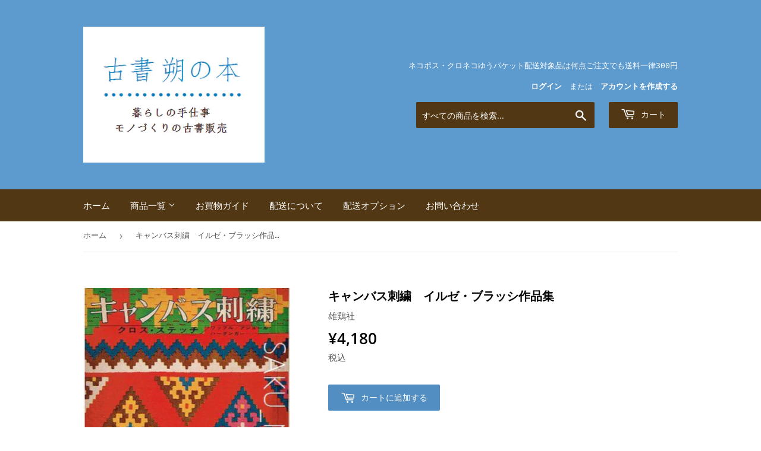

--- FILE ---
content_type: text/html; charset=utf-8
request_url: https://sakunohon.com/products/1300122
body_size: 17003
content:
<!doctype html>
<html class="no-touch no-js" lang="ja">
<head>
  <script>(function(H){H.className=H.className.replace(/\bno-js\b/,'js')})(document.documentElement)</script>
  <!-- Basic page needs ================================================== -->
  <meta charset="utf-8">
  <meta http-equiv="X-UA-Compatible" content="IE=edge,chrome=1">

  

  <!-- Google Tag Manager -->
<script>(function(w,d,s,l,i){w[l]=w[l]||[];w[l].push({'gtm.start':
new Date().getTime(),event:'gtm.js'});var f=d.getElementsByTagName(s)[0],
j=d.createElement(s),dl=l!='dataLayer'?'&l='+l:'';j.async=true;j.src=
'https://www.googletagmanager.com/gtm.js?id='+i+dl;f.parentNode.insertBefore(j,f);
})(window,document,'script','dataLayer','GTM-5BHDGBX');</script>
<!-- End Google Tag Manager -->
  
  
  <!-- Title and description ================================================== -->
  <title>
  キャンバス刺繍　イルゼ・ブラッシ作品集 &ndash; 古書 朔の本
  </title>

  
    <meta name="description" content="◆発行・判型 S38年（再版） 雄鶏社 B5判 184p ◆別紙付録型紙付属します ◆「クロス・ステッチ」クッション テーブル・センター サイドボード タンス チェア・バック 他／「ワッフル刺しゅう」クッション スリッパ／「アジュール・ステッチ」テーブル・センター テーブル・クロース クッション他／「ハーダンガー・ワーク」テーブル・センター クッション／「区限刺しゅう」クッション テーブル・クロース チェア・バック 他／「その他」応接セット（ハーフ・クロス／スミルナ） クッション（二重十文字刺し） テーブル・センター（チュール刺しゅう） マット（スミルナ・ステッチ／ケリム・ステッチ） バッグ（ゴブラン・ステッチ） キャンバス刺繍の基礎">
  

  <!-- Product meta ================================================== -->
  <!-- /snippets/social-meta-tags.liquid -->




<meta property="og:site_name" content="古書 朔の本">
<meta property="og:url" content="https://sakunohon.com/products/1300122">
<meta property="og:title" content="キャンバス刺繍　イルゼ・ブラッシ作品集">
<meta property="og:type" content="product">
<meta property="og:description" content="◆発行・判型 S38年（再版） 雄鶏社 B5判 184p ◆別紙付録型紙付属します ◆「クロス・ステッチ」クッション テーブル・センター サイドボード タンス チェア・バック 他／「ワッフル刺しゅう」クッション スリッパ／「アジュール・ステッチ」テーブル・センター テーブル・クロース クッション他／「ハーダンガー・ワーク」テーブル・センター クッション／「区限刺しゅう」クッション テーブル・クロース チェア・バック 他／「その他」応接セット（ハーフ・クロス／スミルナ） クッション（二重十文字刺し） テーブル・センター（チュール刺しゅう） マット（スミルナ・ステッチ／ケリム・ステッチ） バッグ（ゴブラン・ステッチ） キャンバス刺繍の基礎">

  <meta property="og:price:amount" content="4,180">
  <meta property="og:price:currency" content="JPY">

<meta property="og:image" content="http://sakunohon.com/cdn/shop/products/S-122_1200x1200.jpg?v=1624079209"><meta property="og:image" content="http://sakunohon.com/cdn/shop/products/S-122--a_1200x1200.jpg?v=1624079178"><meta property="og:image" content="http://sakunohon.com/cdn/shop/products/S-122--b_1200x1200.jpg?v=1624079164">
<meta property="og:image:secure_url" content="https://sakunohon.com/cdn/shop/products/S-122_1200x1200.jpg?v=1624079209"><meta property="og:image:secure_url" content="https://sakunohon.com/cdn/shop/products/S-122--a_1200x1200.jpg?v=1624079178"><meta property="og:image:secure_url" content="https://sakunohon.com/cdn/shop/products/S-122--b_1200x1200.jpg?v=1624079164">


<meta name="twitter:card" content="summary_large_image">
<meta name="twitter:title" content="キャンバス刺繍　イルゼ・ブラッシ作品集">
<meta name="twitter:description" content="◆発行・判型 S38年（再版） 雄鶏社 B5判 184p ◆別紙付録型紙付属します ◆「クロス・ステッチ」クッション テーブル・センター サイドボード タンス チェア・バック 他／「ワッフル刺しゅう」クッション スリッパ／「アジュール・ステッチ」テーブル・センター テーブル・クロース クッション他／「ハーダンガー・ワーク」テーブル・センター クッション／「区限刺しゅう」クッション テーブル・クロース チェア・バック 他／「その他」応接セット（ハーフ・クロス／スミルナ） クッション（二重十文字刺し） テーブル・センター（チュール刺しゅう） マット（スミルナ・ステッチ／ケリム・ステッチ） バッグ（ゴブラン・ステッチ） キャンバス刺繍の基礎">


  <!-- CSS3 variables ================================================== -->
  <style data-shopify>
  :root {
    --color-body-text: #585858;
    --color-body: #fff;
  }
</style>


  <!-- Helpers ================================================== -->
  <link rel="canonical" href="https://sakunohon.com/products/1300122">
  <meta name="viewport" content="width=device-width,initial-scale=1">

  <!-- CSS ================================================== -->
  <link href="//sakunohon.com/cdn/shop/t/5/assets/theme.scss.css?v=35907899747316498781760709163" rel="stylesheet" type="text/css" media="all" />

  <script>

    var moneyFormat = '¥{{amount_no_decimals}}';

    var theme = {
      strings:{
        product:{
          unavailable: "お取り扱いできません",
          will_be_in_stock_after:"[date]入荷予定",
          only_left:"残り1個！",
          unitPrice: "単価",
          unitPriceSeparator: "あたり"
        },
        navigation:{
          more_link: "さらに"
        },
        map:{
          addressError: "住所を調べる際にエラーが発生しました",
          addressNoResults: "その住所は見つかりませんでした",
          addressQueryLimit: "Google APIの使用量の制限を超えました。\u003ca href=\"https:\/\/developers.google.com\/maps\/premium\/usage-limits\"\u003eプレミアムプラン\u003c\/a\u003eへのアップグレードをご検討ください。",
          authError: "あなたのGoogle Mapsのアカウント認証で問題が発生しました。"
        }
      },
      settings:{
        cartType: "page"
      }
    };</script>

  <!-- Header hook for plugins ================================================== -->
  <script>window.performance && window.performance.mark && window.performance.mark('shopify.content_for_header.start');</script><meta name="google-site-verification" content="1K2M1mmdal82q_5w-VvvBeOSVZhi8YOEPhNkfykCjWg">
<meta id="shopify-digital-wallet" name="shopify-digital-wallet" content="/56193646757/digital_wallets/dialog">
<link rel="alternate" type="application/json+oembed" href="https://sakunohon.com/products/1300122.oembed">
<script async="async" src="/checkouts/internal/preloads.js?locale=ja-JP"></script>
<script id="shopify-features" type="application/json">{"accessToken":"63a7e07ef14b77adad00715e06923df3","betas":["rich-media-storefront-analytics"],"domain":"sakunohon.com","predictiveSearch":false,"shopId":56193646757,"locale":"ja"}</script>
<script>var Shopify = Shopify || {};
Shopify.shop = "sakunohon.myshopify.com";
Shopify.locale = "ja";
Shopify.currency = {"active":"JPY","rate":"1.0"};
Shopify.country = "JP";
Shopify.theme = {"name":"Supply_951","id":124834939045,"schema_name":"Supply","schema_version":"9.5.1","theme_store_id":679,"role":"main"};
Shopify.theme.handle = "null";
Shopify.theme.style = {"id":null,"handle":null};
Shopify.cdnHost = "sakunohon.com/cdn";
Shopify.routes = Shopify.routes || {};
Shopify.routes.root = "/";</script>
<script type="module">!function(o){(o.Shopify=o.Shopify||{}).modules=!0}(window);</script>
<script>!function(o){function n(){var o=[];function n(){o.push(Array.prototype.slice.apply(arguments))}return n.q=o,n}var t=o.Shopify=o.Shopify||{};t.loadFeatures=n(),t.autoloadFeatures=n()}(window);</script>
<script id="shop-js-analytics" type="application/json">{"pageType":"product"}</script>
<script defer="defer" async type="module" src="//sakunohon.com/cdn/shopifycloud/shop-js/modules/v2/client.init-shop-cart-sync_BSqsFo7o.ja.esm.js"></script>
<script defer="defer" async type="module" src="//sakunohon.com/cdn/shopifycloud/shop-js/modules/v2/chunk.common_6n9VALit.esm.js"></script>
<script type="module">
  await import("//sakunohon.com/cdn/shopifycloud/shop-js/modules/v2/client.init-shop-cart-sync_BSqsFo7o.ja.esm.js");
await import("//sakunohon.com/cdn/shopifycloud/shop-js/modules/v2/chunk.common_6n9VALit.esm.js");

  window.Shopify.SignInWithShop?.initShopCartSync?.({"fedCMEnabled":true,"windoidEnabled":true});

</script>
<script id="__st">var __st={"a":56193646757,"offset":32400,"reqid":"4439e024-3f97-414e-8855-6c4941304c18-1762068242","pageurl":"sakunohon.com\/products\/1300122","u":"ad812418056e","p":"product","rtyp":"product","rid":6846914789541};</script>
<script>window.ShopifyPaypalV4VisibilityTracking = true;</script>
<script id="captcha-bootstrap">!function(){'use strict';const t='contact',e='account',n='new_comment',o=[[t,t],['blogs',n],['comments',n],[t,'customer']],c=[[e,'customer_login'],[e,'guest_login'],[e,'recover_customer_password'],[e,'create_customer']],r=t=>t.map((([t,e])=>`form[action*='/${t}']:not([data-nocaptcha='true']) input[name='form_type'][value='${e}']`)).join(','),a=t=>()=>t?[...document.querySelectorAll(t)].map((t=>t.form)):[];function s(){const t=[...o],e=r(t);return a(e)}const i='password',u='form_key',d=['recaptcha-v3-token','g-recaptcha-response','h-captcha-response',i],f=()=>{try{return window.sessionStorage}catch{return}},m='__shopify_v',_=t=>t.elements[u];function p(t,e,n=!1){try{const o=window.sessionStorage,c=JSON.parse(o.getItem(e)),{data:r}=function(t){const{data:e,action:n}=t;return t[m]||n?{data:e,action:n}:{data:t,action:n}}(c);for(const[e,n]of Object.entries(r))t.elements[e]&&(t.elements[e].value=n);n&&o.removeItem(e)}catch(o){console.error('form repopulation failed',{error:o})}}const l='form_type',E='cptcha';function T(t){t.dataset[E]=!0}const w=window,h=w.document,L='Shopify',v='ce_forms',y='captcha';let A=!1;((t,e)=>{const n=(g='f06e6c50-85a8-45c8-87d0-21a2b65856fe',I='https://cdn.shopify.com/shopifycloud/storefront-forms-hcaptcha/ce_storefront_forms_captcha_hcaptcha.v1.5.2.iife.js',D={infoText:'hCaptchaによる保護',privacyText:'プライバシー',termsText:'利用規約'},(t,e,n)=>{const o=w[L][v],c=o.bindForm;if(c)return c(t,g,e,D).then(n);var r;o.q.push([[t,g,e,D],n]),r=I,A||(h.body.append(Object.assign(h.createElement('script'),{id:'captcha-provider',async:!0,src:r})),A=!0)});var g,I,D;w[L]=w[L]||{},w[L][v]=w[L][v]||{},w[L][v].q=[],w[L][y]=w[L][y]||{},w[L][y].protect=function(t,e){n(t,void 0,e),T(t)},Object.freeze(w[L][y]),function(t,e,n,w,h,L){const[v,y,A,g]=function(t,e,n){const i=e?o:[],u=t?c:[],d=[...i,...u],f=r(d),m=r(i),_=r(d.filter((([t,e])=>n.includes(e))));return[a(f),a(m),a(_),s()]}(w,h,L),I=t=>{const e=t.target;return e instanceof HTMLFormElement?e:e&&e.form},D=t=>v().includes(t);t.addEventListener('submit',(t=>{const e=I(t);if(!e)return;const n=D(e)&&!e.dataset.hcaptchaBound&&!e.dataset.recaptchaBound,o=_(e),c=g().includes(e)&&(!o||!o.value);(n||c)&&t.preventDefault(),c&&!n&&(function(t){try{if(!f())return;!function(t){const e=f();if(!e)return;const n=_(t);if(!n)return;const o=n.value;o&&e.removeItem(o)}(t);const e=Array.from(Array(32),(()=>Math.random().toString(36)[2])).join('');!function(t,e){_(t)||t.append(Object.assign(document.createElement('input'),{type:'hidden',name:u})),t.elements[u].value=e}(t,e),function(t,e){const n=f();if(!n)return;const o=[...t.querySelectorAll(`input[type='${i}']`)].map((({name:t})=>t)),c=[...d,...o],r={};for(const[a,s]of new FormData(t).entries())c.includes(a)||(r[a]=s);n.setItem(e,JSON.stringify({[m]:1,action:t.action,data:r}))}(t,e)}catch(e){console.error('failed to persist form',e)}}(e),e.submit())}));const S=(t,e)=>{t&&!t.dataset[E]&&(n(t,e.some((e=>e===t))),T(t))};for(const o of['focusin','change'])t.addEventListener(o,(t=>{const e=I(t);D(e)&&S(e,y())}));const B=e.get('form_key'),M=e.get(l),P=B&&M;t.addEventListener('DOMContentLoaded',(()=>{const t=y();if(P)for(const e of t)e.elements[l].value===M&&p(e,B);[...new Set([...A(),...v().filter((t=>'true'===t.dataset.shopifyCaptcha))])].forEach((e=>S(e,t)))}))}(h,new URLSearchParams(w.location.search),n,t,e,['guest_login'])})(!0,!0)}();</script>
<script integrity="sha256-52AcMU7V7pcBOXWImdc/TAGTFKeNjmkeM1Pvks/DTgc=" data-source-attribution="shopify.loadfeatures" defer="defer" src="//sakunohon.com/cdn/shopifycloud/storefront/assets/storefront/load_feature-81c60534.js" crossorigin="anonymous"></script>
<script data-source-attribution="shopify.dynamic_checkout.dynamic.init">var Shopify=Shopify||{};Shopify.PaymentButton=Shopify.PaymentButton||{isStorefrontPortableWallets:!0,init:function(){window.Shopify.PaymentButton.init=function(){};var t=document.createElement("script");t.src="https://sakunohon.com/cdn/shopifycloud/portable-wallets/latest/portable-wallets.ja.js",t.type="module",document.head.appendChild(t)}};
</script>
<script data-source-attribution="shopify.dynamic_checkout.buyer_consent">
  function portableWalletsHideBuyerConsent(e){var t=document.getElementById("shopify-buyer-consent"),n=document.getElementById("shopify-subscription-policy-button");t&&n&&(t.classList.add("hidden"),t.setAttribute("aria-hidden","true"),n.removeEventListener("click",e))}function portableWalletsShowBuyerConsent(e){var t=document.getElementById("shopify-buyer-consent"),n=document.getElementById("shopify-subscription-policy-button");t&&n&&(t.classList.remove("hidden"),t.removeAttribute("aria-hidden"),n.addEventListener("click",e))}window.Shopify?.PaymentButton&&(window.Shopify.PaymentButton.hideBuyerConsent=portableWalletsHideBuyerConsent,window.Shopify.PaymentButton.showBuyerConsent=portableWalletsShowBuyerConsent);
</script>
<script data-source-attribution="shopify.dynamic_checkout.cart.bootstrap">document.addEventListener("DOMContentLoaded",(function(){function t(){return document.querySelector("shopify-accelerated-checkout-cart, shopify-accelerated-checkout")}if(t())Shopify.PaymentButton.init();else{new MutationObserver((function(e,n){t()&&(Shopify.PaymentButton.init(),n.disconnect())})).observe(document.body,{childList:!0,subtree:!0})}}));
</script>

<script>window.performance && window.performance.mark && window.performance.mark('shopify.content_for_header.end');</script>

  
  

  <script src="//sakunohon.com/cdn/shop/t/5/assets/jquery-2.2.3.min.js?v=58211863146907186831625968521" type="text/javascript"></script>

  <script src="//sakunohon.com/cdn/shop/t/5/assets/lazysizes.min.js?v=8147953233334221341625968521" async="async"></script>
  <script src="//sakunohon.com/cdn/shop/t/5/assets/vendor.js?v=106177282645720727331625968523" defer="defer"></script>
  <script src="//sakunohon.com/cdn/shop/t/5/assets/theme.js?v=12881504004390763111629127383" defer="defer"></script>


  
<link href="https://monorail-edge.shopifysvc.com" rel="dns-prefetch">
<script>(function(){if ("sendBeacon" in navigator && "performance" in window) {try {var session_token_from_headers = performance.getEntriesByType('navigation')[0].serverTiming.find(x => x.name == '_s').description;} catch {var session_token_from_headers = undefined;}var session_cookie_matches = document.cookie.match(/_shopify_s=([^;]*)/);var session_token_from_cookie = session_cookie_matches && session_cookie_matches.length === 2 ? session_cookie_matches[1] : "";var session_token = session_token_from_headers || session_token_from_cookie || "";function handle_abandonment_event(e) {var entries = performance.getEntries().filter(function(entry) {return /monorail-edge.shopifysvc.com/.test(entry.name);});if (!window.abandonment_tracked && entries.length === 0) {window.abandonment_tracked = true;var currentMs = Date.now();var navigation_start = performance.timing.navigationStart;var payload = {shop_id: 56193646757,url: window.location.href,navigation_start,duration: currentMs - navigation_start,session_token,page_type: "product"};window.navigator.sendBeacon("https://monorail-edge.shopifysvc.com/v1/produce", JSON.stringify({schema_id: "online_store_buyer_site_abandonment/1.1",payload: payload,metadata: {event_created_at_ms: currentMs,event_sent_at_ms: currentMs}}));}}window.addEventListener('pagehide', handle_abandonment_event);}}());</script>
<script id="web-pixels-manager-setup">(function e(e,d,r,n,o){if(void 0===o&&(o={}),!Boolean(null===(a=null===(i=window.Shopify)||void 0===i?void 0:i.analytics)||void 0===a?void 0:a.replayQueue)){var i,a;window.Shopify=window.Shopify||{};var t=window.Shopify;t.analytics=t.analytics||{};var s=t.analytics;s.replayQueue=[],s.publish=function(e,d,r){return s.replayQueue.push([e,d,r]),!0};try{self.performance.mark("wpm:start")}catch(e){}var l=function(){var e={modern:/Edge?\/(1{2}[4-9]|1[2-9]\d|[2-9]\d{2}|\d{4,})\.\d+(\.\d+|)|Firefox\/(1{2}[4-9]|1[2-9]\d|[2-9]\d{2}|\d{4,})\.\d+(\.\d+|)|Chrom(ium|e)\/(9{2}|\d{3,})\.\d+(\.\d+|)|(Maci|X1{2}).+ Version\/(15\.\d+|(1[6-9]|[2-9]\d|\d{3,})\.\d+)([,.]\d+|)( \(\w+\)|)( Mobile\/\w+|) Safari\/|Chrome.+OPR\/(9{2}|\d{3,})\.\d+\.\d+|(CPU[ +]OS|iPhone[ +]OS|CPU[ +]iPhone|CPU IPhone OS|CPU iPad OS)[ +]+(15[._]\d+|(1[6-9]|[2-9]\d|\d{3,})[._]\d+)([._]\d+|)|Android:?[ /-](13[3-9]|1[4-9]\d|[2-9]\d{2}|\d{4,})(\.\d+|)(\.\d+|)|Android.+Firefox\/(13[5-9]|1[4-9]\d|[2-9]\d{2}|\d{4,})\.\d+(\.\d+|)|Android.+Chrom(ium|e)\/(13[3-9]|1[4-9]\d|[2-9]\d{2}|\d{4,})\.\d+(\.\d+|)|SamsungBrowser\/([2-9]\d|\d{3,})\.\d+/,legacy:/Edge?\/(1[6-9]|[2-9]\d|\d{3,})\.\d+(\.\d+|)|Firefox\/(5[4-9]|[6-9]\d|\d{3,})\.\d+(\.\d+|)|Chrom(ium|e)\/(5[1-9]|[6-9]\d|\d{3,})\.\d+(\.\d+|)([\d.]+$|.*Safari\/(?![\d.]+ Edge\/[\d.]+$))|(Maci|X1{2}).+ Version\/(10\.\d+|(1[1-9]|[2-9]\d|\d{3,})\.\d+)([,.]\d+|)( \(\w+\)|)( Mobile\/\w+|) Safari\/|Chrome.+OPR\/(3[89]|[4-9]\d|\d{3,})\.\d+\.\d+|(CPU[ +]OS|iPhone[ +]OS|CPU[ +]iPhone|CPU IPhone OS|CPU iPad OS)[ +]+(10[._]\d+|(1[1-9]|[2-9]\d|\d{3,})[._]\d+)([._]\d+|)|Android:?[ /-](13[3-9]|1[4-9]\d|[2-9]\d{2}|\d{4,})(\.\d+|)(\.\d+|)|Mobile Safari.+OPR\/([89]\d|\d{3,})\.\d+\.\d+|Android.+Firefox\/(13[5-9]|1[4-9]\d|[2-9]\d{2}|\d{4,})\.\d+(\.\d+|)|Android.+Chrom(ium|e)\/(13[3-9]|1[4-9]\d|[2-9]\d{2}|\d{4,})\.\d+(\.\d+|)|Android.+(UC? ?Browser|UCWEB|U3)[ /]?(15\.([5-9]|\d{2,})|(1[6-9]|[2-9]\d|\d{3,})\.\d+)\.\d+|SamsungBrowser\/(5\.\d+|([6-9]|\d{2,})\.\d+)|Android.+MQ{2}Browser\/(14(\.(9|\d{2,})|)|(1[5-9]|[2-9]\d|\d{3,})(\.\d+|))(\.\d+|)|K[Aa][Ii]OS\/(3\.\d+|([4-9]|\d{2,})\.\d+)(\.\d+|)/},d=e.modern,r=e.legacy,n=navigator.userAgent;return n.match(d)?"modern":n.match(r)?"legacy":"unknown"}(),u="modern"===l?"modern":"legacy",c=(null!=n?n:{modern:"",legacy:""})[u],f=function(e){return[e.baseUrl,"/wpm","/b",e.hashVersion,"modern"===e.buildTarget?"m":"l",".js"].join("")}({baseUrl:d,hashVersion:r,buildTarget:u}),m=function(e){var d=e.version,r=e.bundleTarget,n=e.surface,o=e.pageUrl,i=e.monorailEndpoint;return{emit:function(e){var a=e.status,t=e.errorMsg,s=(new Date).getTime(),l=JSON.stringify({metadata:{event_sent_at_ms:s},events:[{schema_id:"web_pixels_manager_load/3.1",payload:{version:d,bundle_target:r,page_url:o,status:a,surface:n,error_msg:t},metadata:{event_created_at_ms:s}}]});if(!i)return console&&console.warn&&console.warn("[Web Pixels Manager] No Monorail endpoint provided, skipping logging."),!1;try{return self.navigator.sendBeacon.bind(self.navigator)(i,l)}catch(e){}var u=new XMLHttpRequest;try{return u.open("POST",i,!0),u.setRequestHeader("Content-Type","text/plain"),u.send(l),!0}catch(e){return console&&console.warn&&console.warn("[Web Pixels Manager] Got an unhandled error while logging to Monorail."),!1}}}}({version:r,bundleTarget:l,surface:e.surface,pageUrl:self.location.href,monorailEndpoint:e.monorailEndpoint});try{o.browserTarget=l,function(e){var d=e.src,r=e.async,n=void 0===r||r,o=e.onload,i=e.onerror,a=e.sri,t=e.scriptDataAttributes,s=void 0===t?{}:t,l=document.createElement("script"),u=document.querySelector("head"),c=document.querySelector("body");if(l.async=n,l.src=d,a&&(l.integrity=a,l.crossOrigin="anonymous"),s)for(var f in s)if(Object.prototype.hasOwnProperty.call(s,f))try{l.dataset[f]=s[f]}catch(e){}if(o&&l.addEventListener("load",o),i&&l.addEventListener("error",i),u)u.appendChild(l);else{if(!c)throw new Error("Did not find a head or body element to append the script");c.appendChild(l)}}({src:f,async:!0,onload:function(){if(!function(){var e,d;return Boolean(null===(d=null===(e=window.Shopify)||void 0===e?void 0:e.analytics)||void 0===d?void 0:d.initialized)}()){var d=window.webPixelsManager.init(e)||void 0;if(d){var r=window.Shopify.analytics;r.replayQueue.forEach((function(e){var r=e[0],n=e[1],o=e[2];d.publishCustomEvent(r,n,o)})),r.replayQueue=[],r.publish=d.publishCustomEvent,r.visitor=d.visitor,r.initialized=!0}}},onerror:function(){return m.emit({status:"failed",errorMsg:"".concat(f," has failed to load")})},sri:function(e){var d=/^sha384-[A-Za-z0-9+/=]+$/;return"string"==typeof e&&d.test(e)}(c)?c:"",scriptDataAttributes:o}),m.emit({status:"loading"})}catch(e){m.emit({status:"failed",errorMsg:(null==e?void 0:e.message)||"Unknown error"})}}})({shopId: 56193646757,storefrontBaseUrl: "https://sakunohon.com",extensionsBaseUrl: "https://extensions.shopifycdn.com/cdn/shopifycloud/web-pixels-manager",monorailEndpoint: "https://monorail-edge.shopifysvc.com/unstable/produce_batch",surface: "storefront-renderer",enabledBetaFlags: ["2dca8a86"],webPixelsConfigList: [{"id":"587759781","configuration":"{\"config\":\"{\\\"pixel_id\\\":\\\"G-SM5BJ9DVHH\\\",\\\"target_country\\\":\\\"JP\\\",\\\"gtag_events\\\":[{\\\"type\\\":\\\"search\\\",\\\"action_label\\\":\\\"G-SM5BJ9DVHH\\\"},{\\\"type\\\":\\\"begin_checkout\\\",\\\"action_label\\\":\\\"G-SM5BJ9DVHH\\\"},{\\\"type\\\":\\\"view_item\\\",\\\"action_label\\\":[\\\"G-SM5BJ9DVHH\\\",\\\"MC-D77DXCG4BN\\\"]},{\\\"type\\\":\\\"purchase\\\",\\\"action_label\\\":[\\\"G-SM5BJ9DVHH\\\",\\\"MC-D77DXCG4BN\\\"]},{\\\"type\\\":\\\"page_view\\\",\\\"action_label\\\":[\\\"G-SM5BJ9DVHH\\\",\\\"MC-D77DXCG4BN\\\"]},{\\\"type\\\":\\\"add_payment_info\\\",\\\"action_label\\\":\\\"G-SM5BJ9DVHH\\\"},{\\\"type\\\":\\\"add_to_cart\\\",\\\"action_label\\\":\\\"G-SM5BJ9DVHH\\\"}],\\\"enable_monitoring_mode\\\":false}\"}","eventPayloadVersion":"v1","runtimeContext":"OPEN","scriptVersion":"b2a88bafab3e21179ed38636efcd8a93","type":"APP","apiClientId":1780363,"privacyPurposes":[],"dataSharingAdjustments":{"protectedCustomerApprovalScopes":["read_customer_address","read_customer_email","read_customer_name","read_customer_personal_data","read_customer_phone"]}},{"id":"shopify-app-pixel","configuration":"{}","eventPayloadVersion":"v1","runtimeContext":"STRICT","scriptVersion":"0450","apiClientId":"shopify-pixel","type":"APP","privacyPurposes":["ANALYTICS","MARKETING"]},{"id":"shopify-custom-pixel","eventPayloadVersion":"v1","runtimeContext":"LAX","scriptVersion":"0450","apiClientId":"shopify-pixel","type":"CUSTOM","privacyPurposes":["ANALYTICS","MARKETING"]}],isMerchantRequest: false,initData: {"shop":{"name":"古書 朔の本","paymentSettings":{"currencyCode":"JPY"},"myshopifyDomain":"sakunohon.myshopify.com","countryCode":"JP","storefrontUrl":"https:\/\/sakunohon.com"},"customer":null,"cart":null,"checkout":null,"productVariants":[{"price":{"amount":4180.0,"currencyCode":"JPY"},"product":{"title":"キャンバス刺繍　イルゼ・ブラッシ作品集","vendor":"雄鶏社","id":"6846914789541","untranslatedTitle":"キャンバス刺繍　イルゼ・ブラッシ作品集","url":"\/products\/1300122","type":"刺繍"},"id":"40173519667365","image":{"src":"\/\/sakunohon.com\/cdn\/shop\/products\/S-122.jpg?v=1624079209"},"sku":"S-122","title":"Default Title","untranslatedTitle":"Default Title"}],"purchasingCompany":null},},"https://sakunohon.com/cdn","5303c62bw494ab25dp0d72f2dcm48e21f5a",{"modern":"","legacy":""},{"shopId":"56193646757","storefrontBaseUrl":"https:\/\/sakunohon.com","extensionBaseUrl":"https:\/\/extensions.shopifycdn.com\/cdn\/shopifycloud\/web-pixels-manager","surface":"storefront-renderer","enabledBetaFlags":"[\"2dca8a86\"]","isMerchantRequest":"false","hashVersion":"5303c62bw494ab25dp0d72f2dcm48e21f5a","publish":"custom","events":"[[\"page_viewed\",{}],[\"product_viewed\",{\"productVariant\":{\"price\":{\"amount\":4180.0,\"currencyCode\":\"JPY\"},\"product\":{\"title\":\"キャンバス刺繍　イルゼ・ブラッシ作品集\",\"vendor\":\"雄鶏社\",\"id\":\"6846914789541\",\"untranslatedTitle\":\"キャンバス刺繍　イルゼ・ブラッシ作品集\",\"url\":\"\/products\/1300122\",\"type\":\"刺繍\"},\"id\":\"40173519667365\",\"image\":{\"src\":\"\/\/sakunohon.com\/cdn\/shop\/products\/S-122.jpg?v=1624079209\"},\"sku\":\"S-122\",\"title\":\"Default Title\",\"untranslatedTitle\":\"Default Title\"}}]]"});</script><script>
  window.ShopifyAnalytics = window.ShopifyAnalytics || {};
  window.ShopifyAnalytics.meta = window.ShopifyAnalytics.meta || {};
  window.ShopifyAnalytics.meta.currency = 'JPY';
  var meta = {"product":{"id":6846914789541,"gid":"gid:\/\/shopify\/Product\/6846914789541","vendor":"雄鶏社","type":"刺繍","variants":[{"id":40173519667365,"price":418000,"name":"キャンバス刺繍　イルゼ・ブラッシ作品集","public_title":null,"sku":"S-122"}],"remote":false},"page":{"pageType":"product","resourceType":"product","resourceId":6846914789541}};
  for (var attr in meta) {
    window.ShopifyAnalytics.meta[attr] = meta[attr];
  }
</script>
<script class="analytics">
  (function () {
    var customDocumentWrite = function(content) {
      var jquery = null;

      if (window.jQuery) {
        jquery = window.jQuery;
      } else if (window.Checkout && window.Checkout.$) {
        jquery = window.Checkout.$;
      }

      if (jquery) {
        jquery('body').append(content);
      }
    };

    var hasLoggedConversion = function(token) {
      if (token) {
        return document.cookie.indexOf('loggedConversion=' + token) !== -1;
      }
      return false;
    }

    var setCookieIfConversion = function(token) {
      if (token) {
        var twoMonthsFromNow = new Date(Date.now());
        twoMonthsFromNow.setMonth(twoMonthsFromNow.getMonth() + 2);

        document.cookie = 'loggedConversion=' + token + '; expires=' + twoMonthsFromNow;
      }
    }

    var trekkie = window.ShopifyAnalytics.lib = window.trekkie = window.trekkie || [];
    if (trekkie.integrations) {
      return;
    }
    trekkie.methods = [
      'identify',
      'page',
      'ready',
      'track',
      'trackForm',
      'trackLink'
    ];
    trekkie.factory = function(method) {
      return function() {
        var args = Array.prototype.slice.call(arguments);
        args.unshift(method);
        trekkie.push(args);
        return trekkie;
      };
    };
    for (var i = 0; i < trekkie.methods.length; i++) {
      var key = trekkie.methods[i];
      trekkie[key] = trekkie.factory(key);
    }
    trekkie.load = function(config) {
      trekkie.config = config || {};
      trekkie.config.initialDocumentCookie = document.cookie;
      var first = document.getElementsByTagName('script')[0];
      var script = document.createElement('script');
      script.type = 'text/javascript';
      script.onerror = function(e) {
        var scriptFallback = document.createElement('script');
        scriptFallback.type = 'text/javascript';
        scriptFallback.onerror = function(error) {
                var Monorail = {
      produce: function produce(monorailDomain, schemaId, payload) {
        var currentMs = new Date().getTime();
        var event = {
          schema_id: schemaId,
          payload: payload,
          metadata: {
            event_created_at_ms: currentMs,
            event_sent_at_ms: currentMs
          }
        };
        return Monorail.sendRequest("https://" + monorailDomain + "/v1/produce", JSON.stringify(event));
      },
      sendRequest: function sendRequest(endpointUrl, payload) {
        // Try the sendBeacon API
        if (window && window.navigator && typeof window.navigator.sendBeacon === 'function' && typeof window.Blob === 'function' && !Monorail.isIos12()) {
          var blobData = new window.Blob([payload], {
            type: 'text/plain'
          });

          if (window.navigator.sendBeacon(endpointUrl, blobData)) {
            return true;
          } // sendBeacon was not successful

        } // XHR beacon

        var xhr = new XMLHttpRequest();

        try {
          xhr.open('POST', endpointUrl);
          xhr.setRequestHeader('Content-Type', 'text/plain');
          xhr.send(payload);
        } catch (e) {
          console.log(e);
        }

        return false;
      },
      isIos12: function isIos12() {
        return window.navigator.userAgent.lastIndexOf('iPhone; CPU iPhone OS 12_') !== -1 || window.navigator.userAgent.lastIndexOf('iPad; CPU OS 12_') !== -1;
      }
    };
    Monorail.produce('monorail-edge.shopifysvc.com',
      'trekkie_storefront_load_errors/1.1',
      {shop_id: 56193646757,
      theme_id: 124834939045,
      app_name: "storefront",
      context_url: window.location.href,
      source_url: "//sakunohon.com/cdn/s/trekkie.storefront.5ad93876886aa0a32f5bade9f25632a26c6f183a.min.js"});

        };
        scriptFallback.async = true;
        scriptFallback.src = '//sakunohon.com/cdn/s/trekkie.storefront.5ad93876886aa0a32f5bade9f25632a26c6f183a.min.js';
        first.parentNode.insertBefore(scriptFallback, first);
      };
      script.async = true;
      script.src = '//sakunohon.com/cdn/s/trekkie.storefront.5ad93876886aa0a32f5bade9f25632a26c6f183a.min.js';
      first.parentNode.insertBefore(script, first);
    };
    trekkie.load(
      {"Trekkie":{"appName":"storefront","development":false,"defaultAttributes":{"shopId":56193646757,"isMerchantRequest":null,"themeId":124834939045,"themeCityHash":"2421527310194367231","contentLanguage":"ja","currency":"JPY","eventMetadataId":"3836b41f-4711-43d7-83b2-877e65796cd9"},"isServerSideCookieWritingEnabled":true,"monorailRegion":"shop_domain","enabledBetaFlags":["f0df213a"]},"Session Attribution":{},"S2S":{"facebookCapiEnabled":false,"source":"trekkie-storefront-renderer","apiClientId":580111}}
    );

    var loaded = false;
    trekkie.ready(function() {
      if (loaded) return;
      loaded = true;

      window.ShopifyAnalytics.lib = window.trekkie;

      var originalDocumentWrite = document.write;
      document.write = customDocumentWrite;
      try { window.ShopifyAnalytics.merchantGoogleAnalytics.call(this); } catch(error) {};
      document.write = originalDocumentWrite;

      window.ShopifyAnalytics.lib.page(null,{"pageType":"product","resourceType":"product","resourceId":6846914789541,"shopifyEmitted":true});

      var match = window.location.pathname.match(/checkouts\/(.+)\/(thank_you|post_purchase)/)
      var token = match? match[1]: undefined;
      if (!hasLoggedConversion(token)) {
        setCookieIfConversion(token);
        window.ShopifyAnalytics.lib.track("Viewed Product",{"currency":"JPY","variantId":40173519667365,"productId":6846914789541,"productGid":"gid:\/\/shopify\/Product\/6846914789541","name":"キャンバス刺繍　イルゼ・ブラッシ作品集","price":"4180","sku":"S-122","brand":"雄鶏社","variant":null,"category":"刺繍","nonInteraction":true,"remote":false},undefined,undefined,{"shopifyEmitted":true});
      window.ShopifyAnalytics.lib.track("monorail:\/\/trekkie_storefront_viewed_product\/1.1",{"currency":"JPY","variantId":40173519667365,"productId":6846914789541,"productGid":"gid:\/\/shopify\/Product\/6846914789541","name":"キャンバス刺繍　イルゼ・ブラッシ作品集","price":"4180","sku":"S-122","brand":"雄鶏社","variant":null,"category":"刺繍","nonInteraction":true,"remote":false,"referer":"https:\/\/sakunohon.com\/products\/1300122"});
      }
    });


        var eventsListenerScript = document.createElement('script');
        eventsListenerScript.async = true;
        eventsListenerScript.src = "//sakunohon.com/cdn/shopifycloud/storefront/assets/shop_events_listener-b8f524ab.js";
        document.getElementsByTagName('head')[0].appendChild(eventsListenerScript);

})();</script>
  <script>
  if (!window.ga || (window.ga && typeof window.ga !== 'function')) {
    window.ga = function ga() {
      (window.ga.q = window.ga.q || []).push(arguments);
      if (window.Shopify && window.Shopify.analytics && typeof window.Shopify.analytics.publish === 'function') {
        window.Shopify.analytics.publish("ga_stub_called", {}, {sendTo: "google_osp_migration"});
      }
      console.error("Shopify's Google Analytics stub called with:", Array.from(arguments), "\nSee https://help.shopify.com/manual/promoting-marketing/pixels/pixel-migration#google for more information.");
    };
    if (window.Shopify && window.Shopify.analytics && typeof window.Shopify.analytics.publish === 'function') {
      window.Shopify.analytics.publish("ga_stub_initialized", {}, {sendTo: "google_osp_migration"});
    }
  }
</script>
<script
  defer
  src="https://sakunohon.com/cdn/shopifycloud/perf-kit/shopify-perf-kit-2.1.1.min.js"
  data-application="storefront-renderer"
  data-shop-id="56193646757"
  data-render-region="gcp-us-central1"
  data-page-type="product"
  data-theme-instance-id="124834939045"
  data-theme-name="Supply"
  data-theme-version="9.5.1"
  data-monorail-region="shop_domain"
  data-resource-timing-sampling-rate="10"
  data-shs="true"
  data-shs-beacon="true"
  data-shs-export-with-fetch="true"
  data-shs-logs-sample-rate="1"
></script>
</head>

<body id="キャンバス刺繍-イルゼ-ブラッシ作品集" class="template-product">

  <!-- Google Tag Manager (noscript) -->
<noscript><iframe src="https://www.googletagmanager.com/ns.html?id=GTM-5BHDGBX"
height="0" width="0" style="display:none;visibility:hidden"></iframe></noscript>
<!-- End Google Tag Manager (noscript) -->
  
  <div id="shopify-section-header" class="shopify-section header-section"><header class="site-header" role="banner" data-section-id="header" data-section-type="header-section">
  <div class="wrapper">

    <div class="grid--full">
      <div class="grid-item large--one-half">
        
          <div class="h1 header-logo" itemscope itemtype="http://schema.org/Organization">
        
          
          

          <a href="/" itemprop="url">
            <div class="lazyload__image-wrapper no-js header-logo__image" style="max-width:305px;">
              <div style="padding-top:75.0%;">
                <img class="lazyload js"
                  data-src="//sakunohon.com/cdn/shop/files/logo6_{width}x.png?v=1620873762"
                  data-widths="[180, 360, 540, 720, 900, 1080, 1296, 1512, 1728, 2048]"
                  data-aspectratio="1.3333333333333333"
                  data-sizes="auto"
                  alt="古書 朔の本"
                  style="width:305px;">
              </div>
            </div>
            <noscript>
              
              <img src="//sakunohon.com/cdn/shop/files/logo6_305x.png?v=1620873762"
                srcset="//sakunohon.com/cdn/shop/files/logo6_305x.png?v=1620873762 1x, //sakunohon.com/cdn/shop/files/logo6_305x@2x.png?v=1620873762 2x"
                alt="古書 朔の本"
                itemprop="logo"
                style="max-width:305px;">
            </noscript>
          </a>
          
        
          </div>
        
      </div>

      <div class="grid-item large--one-half text-center large--text-right">
        
          <div class="site-header--text-links">
            
              

                <p>ネコポス・クロネコゆうパケット配送対象品は何点ご注文でも送料一律300円</p>

              
            

            
              <span class="site-header--meta-links medium-down--hide">
                
                  <a href="https://account.sakunohon.com?locale=ja&amp;region_country=JP" id="customer_login_link">ログイン</a>
                  <span class="site-header--spacer">または</span>
                  <a href="https://account.sakunohon.com?locale=ja" id="customer_register_link">アカウントを作成する</a>
                
              </span>
            
          </div>

          <br class="medium-down--hide">
        

        <form action="/search" method="get" class="search-bar" role="search">
  <input type="hidden" name="type" value="product">

  <input type="search" name="q" value="" placeholder="すべての商品を検索..." aria-label="すべての商品を検索...">
  <button type="submit" class="search-bar--submit icon-fallback-text">
    <span class="icon icon-search" aria-hidden="true"></span>
    <span class="fallback-text">検索する</span>
  </button>
</form>


        <a href="/cart" class="header-cart-btn cart-toggle">
          <span class="icon icon-cart"></span>
          カート <span class="cart-count cart-badge--desktop hidden-count">0</span>
        </a>
      </div>
    </div>

  </div>
</header>

<div id="mobileNavBar">
  <div class="display-table-cell">
    <button class="menu-toggle mobileNavBar-link" aria-controls="navBar" aria-expanded="false"><span class="icon icon-hamburger" aria-hidden="true"></span>メニュー</button>
  </div>
  <div class="display-table-cell">
    <a href="/cart" class="cart-toggle mobileNavBar-link">
      <span class="icon icon-cart"></span>
      カート <span class="cart-count hidden-count">0</span>
    </a>
  </div>
</div>

<nav class="nav-bar" id="navBar" role="navigation">
  <div class="wrapper">
    <form action="/search" method="get" class="search-bar" role="search">
  <input type="hidden" name="type" value="product">

  <input type="search" name="q" value="" placeholder="すべての商品を検索..." aria-label="すべての商品を検索...">
  <button type="submit" class="search-bar--submit icon-fallback-text">
    <span class="icon icon-search" aria-hidden="true"></span>
    <span class="fallback-text">検索する</span>
  </button>
</form>

    <ul class="mobile-nav" id="MobileNav">
  
  
    
      <li>
        <a
          href="/"
          class="mobile-nav--link"
          data-meganav-type="child"
          >
            ホーム
        </a>
      </li>
    
  
    
      
      <li
        class="mobile-nav--has-dropdown "
        aria-haspopup="true">
        <a
          href="/collections/all"
          class="mobile-nav--link"
          data-meganav-type="parent"
          >
            商品一覧
        </a>
        <button class="icon icon-arrow-down mobile-nav--button"
          aria-expanded="false"
          aria-label="商品一覧 メニュー">
        </button>
        <ul
          id="MenuParent-2"
          class="mobile-nav--dropdown mobile-nav--has-grandchildren"
          data-meganav-dropdown>
          
            
              <li>
                <a
                  href="/collections/new_products"
                  class="mobile-nav--link"
                  data-meganav-type="child"
                  >
                    新着商品
                </a>
              </li>
            
          
            
              <li>
                <a
                  href="/collections/knitting"
                  class="mobile-nav--link"
                  data-meganav-type="child"
                  >
                    編物の本
                </a>
              </li>
            
          
            
              <li>
                <a
                  href="/collections/embroidery"
                  class="mobile-nav--link"
                  data-meganav-type="child"
                  >
                    刺繍の本
                </a>
              </li>
            
          
            
            
              <li
                class="mobile-nav--has-dropdown mobile-nav--has-dropdown-grandchild "
                aria-haspopup="true">
                <a
                  href="/collections/handicraft"
                  class="mobile-nav--link"
                  data-meganav-type="parent"
                  >
                    手芸の本
                </a>
                <button class="icon icon-arrow-down mobile-nav--button"
                  aria-expanded="false"
                  aria-label="手芸の本 メニュー">
                </button>
                <ul
                  id="MenuChildren-2-4"
                  class="mobile-nav--dropdown-grandchild"
                  data-meganav-dropdown>
                  
                    <li>
                      <a
                        href="/collections/handicraft/%E4%BA%BA%E5%BD%A2"
                        class="mobile-nav--link"
                        data-meganav-type="child"
                        >
                          お人形
                        </a>
                    </li>
                  
                    <li>
                      <a
                        href="/collections/handicraft/%E3%83%93%E3%83%BC%E3%82%BA"
                        class="mobile-nav--link"
                        data-meganav-type="child"
                        >
                          ビーズ
                        </a>
                    </li>
                  
                    <li>
                      <a
                        href="/collections/handicraft/%E3%82%AD%E3%83%AB%E3%83%88"
                        class="mobile-nav--link"
                        data-meganav-type="child"
                        >
                          キルト・パッチワーク
                        </a>
                    </li>
                  
                    <li>
                      <a
                        href="/collections/handicraft/%E3%82%A2%E3%83%B3%E3%83%80%E3%83%AA%E3%83%A4"
                        class="mobile-nav--link"
                        data-meganav-type="child"
                        >
                          アンダリヤ
                        </a>
                    </li>
                  
                    <li>
                      <a
                        href="/collections/handicraft/%E7%B1%90"
                        class="mobile-nav--link"
                        data-meganav-type="child"
                        >
                          籐（ラタン）
                        </a>
                    </li>
                  
                </ul>
              </li>
            
          
            
            
              <li
                class="mobile-nav--has-dropdown mobile-nav--has-dropdown-grandchild "
                aria-haspopup="true">
                <a
                  href="/collections/cooking"
                  class="mobile-nav--link"
                  data-meganav-type="parent"
                  >
                    食の本
                </a>
                <button class="icon icon-arrow-down mobile-nav--button"
                  aria-expanded="false"
                  aria-label="食の本 メニュー">
                </button>
                <ul
                  id="MenuChildren-2-5"
                  class="mobile-nav--dropdown-grandchild"
                  data-meganav-dropdown>
                  
                    <li>
                      <a
                        href="/collections/cooking/%E6%96%99%E7%90%86"
                        class="mobile-nav--link"
                        data-meganav-type="child"
                        >
                          料理
                        </a>
                    </li>
                  
                    <li>
                      <a
                        href="/collections/cooking/%E3%83%91%E3%83%B3"
                        class="mobile-nav--link"
                        data-meganav-type="child"
                        >
                          パン
                        </a>
                    </li>
                  
                    <li>
                      <a
                        href="/collections/cooking/%E3%81%8A%E8%8F%93%E5%AD%90"
                        class="mobile-nav--link"
                        data-meganav-type="child"
                        >
                          お菓子
                        </a>
                    </li>
                  
                    <li>
                      <a
                        href="/collections/cooking/%E3%83%89%E3%83%AA%E3%83%B3%E3%82%AF"
                        class="mobile-nav--link"
                        data-meganav-type="child"
                        >
                          ドリンク
                        </a>
                    </li>
                  
                </ul>
              </li>
            
          
            
            
              <li
                class="mobile-nav--has-dropdown mobile-nav--has-dropdown-grandchild "
                aria-haspopup="true">
                <a
                  href="/collections/crafts"
                  class="mobile-nav--link"
                  data-meganav-type="parent"
                  >
                    工芸の本
                </a>
                <button class="icon icon-arrow-down mobile-nav--button"
                  aria-expanded="false"
                  aria-label="工芸の本 メニュー">
                </button>
                <ul
                  id="MenuChildren-2-6"
                  class="mobile-nav--dropdown-grandchild"
                  data-meganav-dropdown>
                  
                    <li>
                      <a
                        href="/collections/crafts/%E6%9F%93%E7%B9%94"
                        class="mobile-nav--link"
                        data-meganav-type="child"
                        >
                          染織・紡ぎ
                        </a>
                    </li>
                  
                    <li>
                      <a
                        href="/collections/crafts/%E6%9C%A8%E5%B7%A5"
                        class="mobile-nav--link"
                        data-meganav-type="child"
                        >
                          木工
                        </a>
                    </li>
                  
                    <li>
                      <a
                        href="/collections/crafts/%E9%9D%A9"
                        class="mobile-nav--link"
                        data-meganav-type="child"
                        >
                          革細工
                        </a>
                    </li>
                  
                    <li>
                      <a
                        href="/collections/crafts/%E7%B4%99%E5%B7%A5%E8%8A%B8"
                        class="mobile-nav--link"
                        data-meganav-type="child"
                        >
                          紙工芸
                        </a>
                    </li>
                  
                    <li>
                      <a
                        href="/collections/crafts/%E6%89%8B%E9%9E%A0"
                        class="mobile-nav--link"
                        data-meganav-type="child"
                        >
                          手まり
                        </a>
                    </li>
                  
                </ul>
              </li>
            
          
            
              <li>
                <a
                  href="/collections/sewing"
                  class="mobile-nav--link"
                  data-meganav-type="child"
                  >
                    服飾の本
                </a>
              </li>
            
          
            
              <li>
                <a
                  href="/collections/living"
                  class="mobile-nav--link"
                  data-meganav-type="child"
                  >
                    暮らしの本
                </a>
              </li>
            
          
            
              <li>
                <a
                  href="/collections/design_poetry_art"
                  class="mobile-nav--link"
                  data-meganav-type="child"
                  >
                    デザイン・詩・アート
                </a>
              </li>
            
          
        </ul>
      </li>
    
  
    
      <li>
        <a
          href="/pages/%E3%81%8A%E8%B2%B7%E7%89%A9%E3%82%AC%E3%82%A4%E3%83%89"
          class="mobile-nav--link"
          data-meganav-type="child"
          >
            お買物ガイド
        </a>
      </li>
    
  
    
      <li>
        <a
          href="/pages/%E9%85%8D%E9%80%81%E3%81%AB%E3%81%A4%E3%81%84%E3%81%A6"
          class="mobile-nav--link"
          data-meganav-type="child"
          >
            配送について
        </a>
      </li>
    
  
    
      <li>
        <a
          href="/products/%E9%85%8D%E9%81%94%E6%99%82%E9%96%93%E5%B8%AF%E6%8C%87%E5%AE%9A"
          class="mobile-nav--link"
          data-meganav-type="child"
          >
            配送オプション
        </a>
      </li>
    
  
    
      <li>
        <a
          href="/pages/inquiry"
          class="mobile-nav--link"
          data-meganav-type="child"
          >
            お問い合わせ
        </a>
      </li>
    
  

  
    
      <li class="customer-navlink large--hide"><a href="https://account.sakunohon.com?locale=ja&amp;region_country=JP" id="customer_login_link">ログイン</a></li>
      <li class="customer-navlink large--hide"><a href="https://account.sakunohon.com?locale=ja" id="customer_register_link">アカウントを作成する</a></li>
    
  
</ul>

    <ul class="site-nav" id="AccessibleNav">
  
  
    
      <li>
        <a
          href="/"
          class="site-nav--link"
          data-meganav-type="child"
          >
            ホーム
        </a>
      </li>
    
  
    
      
      <li
        class="site-nav--has-dropdown "
        aria-haspopup="true">
        <a
          href="/collections/all"
          class="site-nav--link"
          data-meganav-type="parent"
          aria-controls="MenuParent-2"
          aria-expanded="false"
          >
            商品一覧
            <span class="icon icon-arrow-down" aria-hidden="true"></span>
        </a>
        <ul
          id="MenuParent-2"
          class="site-nav--dropdown site-nav--has-grandchildren"
          data-meganav-dropdown>
          
            
              <li>
                <a
                  href="/collections/new_products"
                  class="site-nav--link"
                  data-meganav-type="child"
                  
                  tabindex="-1">
                    新着商品
                </a>
              </li>
            
          
            
              <li>
                <a
                  href="/collections/knitting"
                  class="site-nav--link"
                  data-meganav-type="child"
                  
                  tabindex="-1">
                    編物の本
                </a>
              </li>
            
          
            
              <li>
                <a
                  href="/collections/embroidery"
                  class="site-nav--link"
                  data-meganav-type="child"
                  
                  tabindex="-1">
                    刺繍の本
                </a>
              </li>
            
          
            
            
              <li
                class="site-nav--has-dropdown site-nav--has-dropdown-grandchild "
                aria-haspopup="true">
                <a
                  href="/collections/handicraft"
                  class="site-nav--link"
                  aria-controls="MenuChildren-2-4"
                  data-meganav-type="parent"
                  
                  tabindex="-1">
                    手芸の本
                    <span class="icon icon-arrow-down" aria-hidden="true"></span>
                </a>
                <ul
                  id="MenuChildren-2-4"
                  class="site-nav--dropdown-grandchild"
                  data-meganav-dropdown>
                  
                    <li>
                      <a
                        href="/collections/handicraft/%E4%BA%BA%E5%BD%A2"
                        class="site-nav--link"
                        data-meganav-type="child"
                        
                        tabindex="-1">
                          お人形
                        </a>
                    </li>
                  
                    <li>
                      <a
                        href="/collections/handicraft/%E3%83%93%E3%83%BC%E3%82%BA"
                        class="site-nav--link"
                        data-meganav-type="child"
                        
                        tabindex="-1">
                          ビーズ
                        </a>
                    </li>
                  
                    <li>
                      <a
                        href="/collections/handicraft/%E3%82%AD%E3%83%AB%E3%83%88"
                        class="site-nav--link"
                        data-meganav-type="child"
                        
                        tabindex="-1">
                          キルト・パッチワーク
                        </a>
                    </li>
                  
                    <li>
                      <a
                        href="/collections/handicraft/%E3%82%A2%E3%83%B3%E3%83%80%E3%83%AA%E3%83%A4"
                        class="site-nav--link"
                        data-meganav-type="child"
                        
                        tabindex="-1">
                          アンダリヤ
                        </a>
                    </li>
                  
                    <li>
                      <a
                        href="/collections/handicraft/%E7%B1%90"
                        class="site-nav--link"
                        data-meganav-type="child"
                        
                        tabindex="-1">
                          籐（ラタン）
                        </a>
                    </li>
                  
                </ul>
              </li>
            
          
            
            
              <li
                class="site-nav--has-dropdown site-nav--has-dropdown-grandchild "
                aria-haspopup="true">
                <a
                  href="/collections/cooking"
                  class="site-nav--link"
                  aria-controls="MenuChildren-2-5"
                  data-meganav-type="parent"
                  
                  tabindex="-1">
                    食の本
                    <span class="icon icon-arrow-down" aria-hidden="true"></span>
                </a>
                <ul
                  id="MenuChildren-2-5"
                  class="site-nav--dropdown-grandchild"
                  data-meganav-dropdown>
                  
                    <li>
                      <a
                        href="/collections/cooking/%E6%96%99%E7%90%86"
                        class="site-nav--link"
                        data-meganav-type="child"
                        
                        tabindex="-1">
                          料理
                        </a>
                    </li>
                  
                    <li>
                      <a
                        href="/collections/cooking/%E3%83%91%E3%83%B3"
                        class="site-nav--link"
                        data-meganav-type="child"
                        
                        tabindex="-1">
                          パン
                        </a>
                    </li>
                  
                    <li>
                      <a
                        href="/collections/cooking/%E3%81%8A%E8%8F%93%E5%AD%90"
                        class="site-nav--link"
                        data-meganav-type="child"
                        
                        tabindex="-1">
                          お菓子
                        </a>
                    </li>
                  
                    <li>
                      <a
                        href="/collections/cooking/%E3%83%89%E3%83%AA%E3%83%B3%E3%82%AF"
                        class="site-nav--link"
                        data-meganav-type="child"
                        
                        tabindex="-1">
                          ドリンク
                        </a>
                    </li>
                  
                </ul>
              </li>
            
          
            
            
              <li
                class="site-nav--has-dropdown site-nav--has-dropdown-grandchild "
                aria-haspopup="true">
                <a
                  href="/collections/crafts"
                  class="site-nav--link"
                  aria-controls="MenuChildren-2-6"
                  data-meganav-type="parent"
                  
                  tabindex="-1">
                    工芸の本
                    <span class="icon icon-arrow-down" aria-hidden="true"></span>
                </a>
                <ul
                  id="MenuChildren-2-6"
                  class="site-nav--dropdown-grandchild"
                  data-meganav-dropdown>
                  
                    <li>
                      <a
                        href="/collections/crafts/%E6%9F%93%E7%B9%94"
                        class="site-nav--link"
                        data-meganav-type="child"
                        
                        tabindex="-1">
                          染織・紡ぎ
                        </a>
                    </li>
                  
                    <li>
                      <a
                        href="/collections/crafts/%E6%9C%A8%E5%B7%A5"
                        class="site-nav--link"
                        data-meganav-type="child"
                        
                        tabindex="-1">
                          木工
                        </a>
                    </li>
                  
                    <li>
                      <a
                        href="/collections/crafts/%E9%9D%A9"
                        class="site-nav--link"
                        data-meganav-type="child"
                        
                        tabindex="-1">
                          革細工
                        </a>
                    </li>
                  
                    <li>
                      <a
                        href="/collections/crafts/%E7%B4%99%E5%B7%A5%E8%8A%B8"
                        class="site-nav--link"
                        data-meganav-type="child"
                        
                        tabindex="-1">
                          紙工芸
                        </a>
                    </li>
                  
                    <li>
                      <a
                        href="/collections/crafts/%E6%89%8B%E9%9E%A0"
                        class="site-nav--link"
                        data-meganav-type="child"
                        
                        tabindex="-1">
                          手まり
                        </a>
                    </li>
                  
                </ul>
              </li>
            
          
            
              <li>
                <a
                  href="/collections/sewing"
                  class="site-nav--link"
                  data-meganav-type="child"
                  
                  tabindex="-1">
                    服飾の本
                </a>
              </li>
            
          
            
              <li>
                <a
                  href="/collections/living"
                  class="site-nav--link"
                  data-meganav-type="child"
                  
                  tabindex="-1">
                    暮らしの本
                </a>
              </li>
            
          
            
              <li>
                <a
                  href="/collections/design_poetry_art"
                  class="site-nav--link"
                  data-meganav-type="child"
                  
                  tabindex="-1">
                    デザイン・詩・アート
                </a>
              </li>
            
          
        </ul>
      </li>
    
  
    
      <li>
        <a
          href="/pages/%E3%81%8A%E8%B2%B7%E7%89%A9%E3%82%AC%E3%82%A4%E3%83%89"
          class="site-nav--link"
          data-meganav-type="child"
          >
            お買物ガイド
        </a>
      </li>
    
  
    
      <li>
        <a
          href="/pages/%E9%85%8D%E9%80%81%E3%81%AB%E3%81%A4%E3%81%84%E3%81%A6"
          class="site-nav--link"
          data-meganav-type="child"
          >
            配送について
        </a>
      </li>
    
  
    
      <li>
        <a
          href="/products/%E9%85%8D%E9%81%94%E6%99%82%E9%96%93%E5%B8%AF%E6%8C%87%E5%AE%9A"
          class="site-nav--link"
          data-meganav-type="child"
          >
            配送オプション
        </a>
      </li>
    
  
    
      <li>
        <a
          href="/pages/inquiry"
          class="site-nav--link"
          data-meganav-type="child"
          >
            お問い合わせ
        </a>
      </li>
    
  

  
    
      <li class="customer-navlink large--hide"><a href="https://account.sakunohon.com?locale=ja&amp;region_country=JP" id="customer_login_link">ログイン</a></li>
      <li class="customer-navlink large--hide"><a href="https://account.sakunohon.com?locale=ja" id="customer_register_link">アカウントを作成する</a></li>
    
  
</ul>

  </div>
</nav>




</div>

  <main class="wrapper main-content" role="main">

    

<div id="shopify-section-product-template" class="shopify-section product-template-section"><div id="ProductSection" data-section-id="product-template" data-section-type="product-template" data-zoom-toggle="zoom-in" data-zoom-enabled="false" data-related-enabled="" data-social-sharing="" data-show-compare-at-price="false" data-stock="false" data-incoming-transfer="false" data-ajax-cart-method="page">





<nav class="breadcrumb" role="navigation" aria-label="breadcrumbs">
  <a href="/" title="フロントページへ戻る" id="breadcrumb-home">ホーム</a>

  
    <span class="divider" aria-hidden="true">&rsaquo;</span>
    <span class="breadcrumb--truncate">キャンバス刺繍　イルゼ・ブラッシ作品集</span>

  
</nav>

<script>
  if(sessionStorage.breadcrumb) {
    theme.breadcrumbs = {};
    theme.breadcrumbs.collection = JSON.parse(sessionStorage.breadcrumb);
    var showCollection = false;var breadcrumbHTML = '<span class="divider" aria-hidden="true">&nbsp;&rsaquo;&nbsp;</span><a href="' + theme.breadcrumbs.collection.link + '" title="' + theme.breadcrumbs.collection.title + '">' + theme.breadcrumbs.collection.title + '</a>';
      var homeBreadcrumb = document.getElementById('breadcrumb-home');
      var productCollections = [{"id":301965476005,"handle":"all","title":"全商品","updated_at":"2025-10-29T17:12:16+09:00","body_html":"","published_at":"2024-03-03T00:23:38+09:00","sort_order":"created-desc","template_suffix":"","disjunctive":false,"rules":[{"column":"variant_price","relation":"greater_than","condition":"0"},{"column":"variant_inventory","relation":"greater_than","condition":"0"}],"published_scope":"web"},{"id":265511862437,"handle":"embroidery","title":"刺繍","updated_at":"2025-10-28T20:06:26+09:00","body_html":"","published_at":"2021-04-20T21:49:39+09:00","sort_order":"manual","template_suffix":"","disjunctive":true,"rules":[{"column":"type","relation":"equals","condition":"刺繍"},{"column":"tag","relation":"equals","condition":"刺繍"},{"column":"tag","relation":"equals","condition":"こぎん"}],"published_scope":"web","image":{"created_at":"2021-04-20T21:49:38+09:00","alt":null,"width":150,"height":150,"src":"\/\/sakunohon.com\/cdn\/shop\/collections\/embroidery.jpg?v=1618922978"}},{"id":265518579877,"handle":"雄鶏社","title":"雄鶏社","updated_at":"2025-10-25T18:07:54+09:00","body_html":"","published_at":"2021-04-20T23:38:12+09:00","sort_order":"best-selling","template_suffix":"","disjunctive":false,"rules":[{"column":"vendor","relation":"equals","condition":"雄鶏社"}],"published_scope":"web"}];
      if (productCollections) {
        productCollections.forEach(function(collection) {
          if (collection.title === theme.breadcrumbs.collection.title) {
            showCollection = true;
          }
        });
      }
      if(homeBreadcrumb && showCollection) {
        homeBreadcrumb.insertAdjacentHTML('afterend', breadcrumbHTML);
      }}
</script>








  <style>
    .selector-wrapper select, .product-variants select {
      margin-bottom: 13px;
    }
  </style>


<div class="grid" itemscope itemtype="http://schema.org/Product">
  <meta itemprop="url" content="https://sakunohon.com/products/1300122">
  <meta itemprop="image" content="//sakunohon.com/cdn/shop/products/S-122_grande.jpg?v=1624079209">

  <div class="grid-item large--two-fifths">
    <div class="grid">
      <div class="grid-item large--eleven-twelfths text-center">
        <div class="product-photo-container" id="productPhotoContainer-product-template">
          
          
<div id="productPhotoWrapper-product-template-30304304234661" class="lazyload__image-wrapper" data-image-id="30304304234661" style="max-width: 722.0px">
              <div class="no-js product__image-wrapper" style="padding-top:141.82825484764544%;">
                <img id=""
                  
                  src="//sakunohon.com/cdn/shop/products/S-122_300x300.jpg?v=1624079209"
                  
                  class="lazyload no-js lazypreload"
                  data-src="//sakunohon.com/cdn/shop/products/S-122_{width}x.jpg?v=1624079209"
                  data-widths="[180, 360, 540, 720, 900, 1080, 1296, 1512, 1728, 2048]"
                  data-aspectratio="0.705078125"
                  data-sizes="auto"
                  alt="キャンバス刺繍　イルゼ・ブラッシ作品集｜古書朔の本"
                  >
              </div>
            </div>
            
              <noscript>
                <img src="//sakunohon.com/cdn/shop/products/S-122_580x.jpg?v=1624079209"
                  srcset="//sakunohon.com/cdn/shop/products/S-122_580x.jpg?v=1624079209 1x, //sakunohon.com/cdn/shop/products/S-122_580x@2x.jpg?v=1624079209 2x"
                  alt="キャンバス刺繍　イルゼ・ブラッシ作品集｜古書朔の本" style="opacity:1;">
              </noscript>
            
          
<div id="productPhotoWrapper-product-template-30304303874213" class="lazyload__image-wrapper hide" data-image-id="30304303874213" style="max-width: 700px">
              <div class="no-js product__image-wrapper" style="padding-top:70.01953125%;">
                <img id=""
                  
                  class="lazyload no-js lazypreload"
                  data-src="//sakunohon.com/cdn/shop/products/S-122--a_{width}x.jpg?v=1624079178"
                  data-widths="[180, 360, 540, 720, 900, 1080, 1296, 1512, 1728, 2048]"
                  data-aspectratio="1.4281729428172942"
                  data-sizes="auto"
                  alt="キャンバス刺繍　イルゼ・ブラッシ作品集｜古書朔の本"
                  >
              </div>
            </div>
            
          
<div id="productPhotoWrapper-product-template-30304304496805" class="lazyload__image-wrapper hide" data-image-id="30304304496805" style="max-width: 700px">
              <div class="no-js product__image-wrapper" style="padding-top:67.96875%;">
                <img id=""
                  
                  class="lazyload no-js lazypreload"
                  data-src="//sakunohon.com/cdn/shop/products/S-122--b_{width}x.jpg?v=1624079164"
                  data-widths="[180, 360, 540, 720, 900, 1080, 1296, 1512, 1728, 2048]"
                  data-aspectratio="1.471264367816092"
                  data-sizes="auto"
                  alt="キャンバス刺繍　イルゼ・ブラッシ作品集｜古書朔の本"
                  >
              </div>
            </div>
            
          
<div id="productPhotoWrapper-product-template-30304304201893" class="lazyload__image-wrapper hide" data-image-id="30304304201893" style="max-width: 700px">
              <div class="no-js product__image-wrapper" style="padding-top:67.28515625%;">
                <img id=""
                  
                  class="lazyload no-js lazypreload"
                  data-src="//sakunohon.com/cdn/shop/products/S-122--c_{width}x.jpg?v=1624079137"
                  data-widths="[180, 360, 540, 720, 900, 1080, 1296, 1512, 1728, 2048]"
                  data-aspectratio="1.486211901306241"
                  data-sizes="auto"
                  alt="キャンバス刺繍　イルゼ・ブラッシ作品集｜古書朔の本"
                  >
              </div>
            </div>
            
          
        </div>

        
          <ul class="product-photo-thumbs grid-uniform" id="productThumbs-product-template">

            
              <li class="grid-item medium-down--one-quarter large--one-quarter">
                <a href="//sakunohon.com/cdn/shop/products/S-122_1024x1024@2x.jpg?v=1624079209" class="product-photo-thumb product-photo-thumb-product-template" data-image-id="30304304234661">
                  <img src="//sakunohon.com/cdn/shop/products/S-122_compact.jpg?v=1624079209" alt="キャンバス刺繍　イルゼ・ブラッシ作品集｜古書朔の本">
                </a>
              </li>
            
              <li class="grid-item medium-down--one-quarter large--one-quarter">
                <a href="//sakunohon.com/cdn/shop/products/S-122--a_1024x1024@2x.jpg?v=1624079178" class="product-photo-thumb product-photo-thumb-product-template" data-image-id="30304303874213">
                  <img src="//sakunohon.com/cdn/shop/products/S-122--a_compact.jpg?v=1624079178" alt="キャンバス刺繍　イルゼ・ブラッシ作品集｜古書朔の本">
                </a>
              </li>
            
              <li class="grid-item medium-down--one-quarter large--one-quarter">
                <a href="//sakunohon.com/cdn/shop/products/S-122--b_1024x1024@2x.jpg?v=1624079164" class="product-photo-thumb product-photo-thumb-product-template" data-image-id="30304304496805">
                  <img src="//sakunohon.com/cdn/shop/products/S-122--b_compact.jpg?v=1624079164" alt="キャンバス刺繍　イルゼ・ブラッシ作品集｜古書朔の本">
                </a>
              </li>
            
              <li class="grid-item medium-down--one-quarter large--one-quarter">
                <a href="//sakunohon.com/cdn/shop/products/S-122--c_1024x1024@2x.jpg?v=1624079137" class="product-photo-thumb product-photo-thumb-product-template" data-image-id="30304304201893">
                  <img src="//sakunohon.com/cdn/shop/products/S-122--c_compact.jpg?v=1624079137" alt="キャンバス刺繍　イルゼ・ブラッシ作品集｜古書朔の本">
                </a>
              </li>
            

          </ul>
        

      </div>
    </div>
  </div>

  <div class="grid-item large--three-fifths">

    <h1 class="h2" itemprop="name">キャンバス刺繍　イルゼ・ブラッシ作品集</h1>

    
      <p class="product-meta" itemprop="brand">雄鶏社</p>
    

    <div itemprop="offers" itemscope itemtype="http://schema.org/Offer">

      

      <meta itemprop="priceCurrency" content="JPY">
      <meta itemprop="price" content="4180.0">

      <ul class="inline-list product-meta" data-price>
        <li>
          <span id="productPrice-product-template" class="h1">
            





<small aria-hidden="true">¥4,180</small>
<span class="visually-hidden">¥4,180</span>

          </span>
          <div class="product-price-unit " data-unit-price-container>
  <span class="visually-hidden">単価</span><span data-unit-price></span><span aria-hidden="true">/</span><span class="visually-hidden">&nbsp;あたり&nbsp;</span><span data-unit-price-base-unit><span></span></span>
</div>

        </li>
        
        
      </ul><div class="product__policies rte">税込
　
</div><hr id="variantBreak" class="hr--clear hr--small">

      <link itemprop="availability" href="http://schema.org/InStock">

      
<form method="post" action="/cart/add" id="addToCartForm-product-template" accept-charset="UTF-8" class="addToCartForm
" enctype="multipart/form-data" data-product-form=""><input type="hidden" name="form_type" value="product" /><input type="hidden" name="utf8" value="✓" />
        

        <select name="id" id="productSelect-product-template" class="product-variants product-variants-product-template"  data-has-only-default-variant >
          
            

              <option  selected="selected"  data-sku="S-122" value="40173519667365">Default Title - ¥4,180</option>

            
          
        </select>

        

        

        

        <div class="payment-buttons payment-buttons--small">
          <button type="submit" name="add" id="addToCart-product-template" class="btn btn--add-to-cart">
            <span class="icon icon-cart"></span>
            <span id="addToCartText-product-template">カートに追加する</span>
          </button>

          
        </div>
      <input type="hidden" name="product-id" value="6846914789541" /><input type="hidden" name="section-id" value="product-template" /></form>

      <hr class="">
    </div>

    <div class="product-description rte" itemprop="description">
      <p>◆発行・判型　S38年（再版）　雄鶏社　B5判　184p<br> ◆状態B+　表紙裏表紙スレ　天地小口焼け　P43-44の小口に1cm程の切れ　最終ページ綴じ部イタミ　最終ページ余白に書き込みを消した跡　その他切れ折れ書き込み等ございません。別紙付録型紙付属します<br> ◆「色刷口絵」大胆な配色で作る　レジャータイムのアクセサリー　気品と趣味性をもって　ティータイムをより楽しく　バラを刺したセット　リズムのある部屋　若いセンス　憩い　ブラウス　より個性的に　ハンドバッグをチャームポイントに／「クロス・ステッチ」クッション　テーブル・センター　サイドボード　タンス　チェア・バック　額と壁かけ　コップ敷き　テレビかけ　みだれ箱　ランプシェード　ポットとトースターカバー　鍋つかみ　めがねケース　メモ入れ　キャンディ入れ　宝石箱　アルバム　ベルト　ブラウス　バッグ　室内ばき　エプロン　草履　帯／「ワッフル刺しゅう」クッション　スリッパ／「アジュール・ステッチ」テーブル・センター　テーブル・クロース　クッション　はいちょう　バッグ　エプロン／「ハーダンガー・ワーク」テーブル・センター　クッション／「区限刺しゅう」クッション　テーブル・センター　テーブル・クロース　チェア・バック　額　ブラウス　バッグ　帯／「その他」応接セット（ハーフ・クロス／スミルナ）　クッション（二重十文字刺し）　テーブル・センター（チュール刺しゅう）　マット（スミルナ・ステッチ／ケリム・ステッチ）　バッグ（ゴブラン・ステッチ）　キャンバス刺繍の基礎</p>
    </div>

    

  </div>
</div>


  
  




  <hr>
  <h2 class="h1">オススメ商品</h2>
  <div class="grid-uniform">
    
    
    
      
        
          









<div class="grid-item large--one-fifth medium--one-third small--one-half">

  <a href="/products/1900337" class="product-grid-item">
    <div class="product-grid-image">
      <div class="product-grid-image--centered">
        

        
<div class="lazyload__image-wrapper no-js" style="max-width: 195px">
            <div style="padding-top:100.0%;">
              <img
                class="lazyload no-js"
                data-src="//sakunohon.com/cdn/shop/files/SY-337_{width}x.jpg?v=1761142487"
                data-widths="[125, 180, 360, 540, 720, 900, 1080, 1296, 1512, 1728, 2048]"
                data-aspectratio="1.0"
                data-sizes="auto"
                alt="季刊雑誌 手芸 第8集 WINTER"
                >
            </div>
          </div>
          <noscript>
           <img src="//sakunohon.com/cdn/shop/files/SY-337_580x.jpg?v=1761142487"
             srcset="//sakunohon.com/cdn/shop/files/SY-337_580x.jpg?v=1761142487 1x, //sakunohon.com/cdn/shop/files/SY-337_580x@2x.jpg?v=1761142487 2x"
             alt="季刊雑誌 手芸 第8集 WINTER" style="opacity:1;">
         </noscript>

        
      </div>
    </div>

    <p>季刊雑誌 手芸 第8集 WINTER</p>

    <div class="product-item--price">
      <span class="h1 medium--left">
        
          <span class="visually-hidden">通常価格</span>
        
        





<small aria-hidden="true">¥1,650</small>
<span class="visually-hidden">¥1,650</span>

        
      </span></div>
    

    
  </a>

</div>

        
      
    
      
        
          









<div class="grid-item large--one-fifth medium--one-third small--one-half">

  <a href="/products/1900335" class="product-grid-item">
    <div class="product-grid-image">
      <div class="product-grid-image--centered">
        

        
<div class="lazyload__image-wrapper no-js" style="max-width: 195px">
            <div style="padding-top:100.0%;">
              <img
                class="lazyload no-js"
                data-src="//sakunohon.com/cdn/shop/files/SY-335_{width}x.jpg?v=1761226659"
                data-widths="[125, 180, 360, 540, 720, 900, 1080, 1296, 1512, 1728, 2048]"
                data-aspectratio="1.0"
                data-sizes="auto"
                alt="手づくりいっぱい　メリークリスマス"
                >
            </div>
          </div>
          <noscript>
           <img src="//sakunohon.com/cdn/shop/files/SY-335_580x.jpg?v=1761226659"
             srcset="//sakunohon.com/cdn/shop/files/SY-335_580x.jpg?v=1761226659 1x, //sakunohon.com/cdn/shop/files/SY-335_580x@2x.jpg?v=1761226659 2x"
             alt="手づくりいっぱい　メリークリスマス" style="opacity:1;">
         </noscript>

        
      </div>
    </div>

    <p>手づくりいっぱい　メリークリスマス</p>

    <div class="product-item--price">
      <span class="h1 medium--left">
        
          <span class="visually-hidden">通常価格</span>
        
        





<small aria-hidden="true">¥1,320</small>
<span class="visually-hidden">¥1,320</span>

        
      </span></div>
    

    
  </a>

</div>

        
      
    
      
        
          









<div class="grid-item large--one-fifth medium--one-third small--one-half">

  <a href="/products/1900312" class="product-grid-item">
    <div class="product-grid-image">
      <div class="product-grid-image--centered">
        

        
<div class="lazyload__image-wrapper no-js" style="max-width: 195px">
            <div style="padding-top:100.0%;">
              <img
                class="lazyload no-js"
                data-src="//sakunohon.com/cdn/shop/files/SY-312_{width}x.jpg?v=1761235529"
                data-widths="[125, 180, 360, 540, 720, 900, 1080, 1296, 1512, 1728, 2048]"
                data-aspectratio="1.0"
                data-sizes="auto"
                alt="CHRISTMAS BOOKⅡ　手作りで迎えるクリスマス"
                >
            </div>
          </div>
          <noscript>
           <img src="//sakunohon.com/cdn/shop/files/SY-312_580x.jpg?v=1761235529"
             srcset="//sakunohon.com/cdn/shop/files/SY-312_580x.jpg?v=1761235529 1x, //sakunohon.com/cdn/shop/files/SY-312_580x@2x.jpg?v=1761235529 2x"
             alt="CHRISTMAS BOOKⅡ　手作りで迎えるクリスマス" style="opacity:1;">
         </noscript>

        
      </div>
    </div>

    <p>CHRISTMAS BOOKⅡ　手作りで迎えるクリスマス</p>

    <div class="product-item--price">
      <span class="h1 medium--left">
        
          <span class="visually-hidden">通常価格</span>
        
        





<small aria-hidden="true">¥550</small>
<span class="visually-hidden">¥550</span>

        
      </span></div>
    

    
  </a>

</div>

        
      
    
      
        
          









<div class="grid-item large--one-fifth medium--one-third small--one-half sold-out">

  <a href="/products/1900336" class="product-grid-item">
    <div class="product-grid-image">
      <div class="product-grid-image--centered">
        
          <div class="badge badge--sold-out"><span class="badge-label">売り切れ</span></div>
        

        
<div class="lazyload__image-wrapper no-js" style="max-width: 195px">
            <div style="padding-top:100.0%;">
              <img
                class="lazyload no-js"
                data-src="//sakunohon.com/cdn/shop/files/SY-336_{width}x.jpg?v=1761273947"
                data-widths="[125, 180, 360, 540, 720, 900, 1080, 1296, 1512, 1728, 2048]"
                data-aspectratio="1.0"
                data-sizes="auto"
                alt="サマンサのクリスマスはまかせて！"
                >
            </div>
          </div>
          <noscript>
           <img src="//sakunohon.com/cdn/shop/files/SY-336_580x.jpg?v=1761273947"
             srcset="//sakunohon.com/cdn/shop/files/SY-336_580x.jpg?v=1761273947 1x, //sakunohon.com/cdn/shop/files/SY-336_580x@2x.jpg?v=1761273947 2x"
             alt="サマンサのクリスマスはまかせて！" style="opacity:1;">
         </noscript>

        
      </div>
    </div>

    <p>サマンサのクリスマスはまかせて！</p>

    <div class="product-item--price">
      <span class="h1 medium--left">
        
          <span class="visually-hidden">通常価格</span>
        
        





<small aria-hidden="true">¥1,100</small>
<span class="visually-hidden">¥1,100</span>

        
      </span></div>
    

    
  </a>

</div>

        
      
    
      
        
          









<div class="grid-item large--one-fifth medium--one-third small--one-half">

  <a href="/products/2100406" class="product-grid-item">
    <div class="product-grid-image">
      <div class="product-grid-image--centered">
        

        
<div class="lazyload__image-wrapper no-js" style="max-width: 195px">
            <div style="padding-top:100.0%;">
              <img
                class="lazyload no-js"
                data-src="//sakunohon.com/cdn/shop/files/YS-406_{width}x.jpg?v=1758681026"
                data-widths="[125, 180, 360, 540, 720, 900, 1080, 1296, 1512, 1728, 2048]"
                data-aspectratio="1.0"
                data-sizes="auto"
                alt="Fill the House With Cross-Stitch"
                >
            </div>
          </div>
          <noscript>
           <img src="//sakunohon.com/cdn/shop/files/YS-406_580x.jpg?v=1758681026"
             srcset="//sakunohon.com/cdn/shop/files/YS-406_580x.jpg?v=1758681026 1x, //sakunohon.com/cdn/shop/files/YS-406_580x@2x.jpg?v=1758681026 2x"
             alt="Fill the House With Cross-Stitch" style="opacity:1;">
         </noscript>

        
      </div>
    </div>

    <p>Fill the House With Cross-Stitch（家中を飾るクロスステッチ）</p>

    <div class="product-item--price">
      <span class="h1 medium--left">
        
          <span class="visually-hidden">通常価格</span>
        
        





<small aria-hidden="true">¥1,320</small>
<span class="visually-hidden">¥1,320</span>

        
      </span></div>
    

    
  </a>

</div>

        
      
    
      
        
      
    
  </div>







  <script type="application/json" id="ProductJson-product-template">
    {"id":6846914789541,"title":"キャンバス刺繍　イルゼ・ブラッシ作品集","handle":"1300122","description":"\u003cp\u003e◆発行・判型　S38年（再版）　雄鶏社　B5判　184p\u003cbr\u003e ◆状態B+　表紙裏表紙スレ　天地小口焼け　P43-44の小口に1cm程の切れ　最終ページ綴じ部イタミ　最終ページ余白に書き込みを消した跡　その他切れ折れ書き込み等ございません。別紙付録型紙付属します\u003cbr\u003e ◆「色刷口絵」大胆な配色で作る　レジャータイムのアクセサリー　気品と趣味性をもって　ティータイムをより楽しく　バラを刺したセット　リズムのある部屋　若いセンス　憩い　ブラウス　より個性的に　ハンドバッグをチャームポイントに／「クロス・ステッチ」クッション　テーブル・センター　サイドボード　タンス　チェア・バック　額と壁かけ　コップ敷き　テレビかけ　みだれ箱　ランプシェード　ポットとトースターカバー　鍋つかみ　めがねケース　メモ入れ　キャンディ入れ　宝石箱　アルバム　ベルト　ブラウス　バッグ　室内ばき　エプロン　草履　帯／「ワッフル刺しゅう」クッション　スリッパ／「アジュール・ステッチ」テーブル・センター　テーブル・クロース　クッション　はいちょう　バッグ　エプロン／「ハーダンガー・ワーク」テーブル・センター　クッション／「区限刺しゅう」クッション　テーブル・センター　テーブル・クロース　チェア・バック　額　ブラウス　バッグ　帯／「その他」応接セット（ハーフ・クロス／スミルナ）　クッション（二重十文字刺し）　テーブル・センター（チュール刺しゅう）　マット（スミルナ・ステッチ／ケリム・ステッチ）　バッグ（ゴブラン・ステッチ）　キャンバス刺繍の基礎\u003c\/p\u003e","published_at":"2021-06-19T14:11:45+09:00","created_at":"2021-06-18T11:22:04+09:00","vendor":"雄鶏社","type":"刺繍","tags":["イルゼ・ブラッシ","刺繍"],"price":418000,"price_min":418000,"price_max":418000,"available":true,"price_varies":false,"compare_at_price":null,"compare_at_price_min":0,"compare_at_price_max":0,"compare_at_price_varies":false,"variants":[{"id":40173519667365,"title":"Default Title","option1":"Default Title","option2":null,"option3":null,"sku":"S-122","requires_shipping":true,"taxable":true,"featured_image":null,"available":true,"name":"キャンバス刺繍　イルゼ・ブラッシ作品集","public_title":null,"options":["Default Title"],"price":418000,"weight":1,"compare_at_price":null,"inventory_management":"shopify","barcode":"","requires_selling_plan":false,"selling_plan_allocations":[]}],"images":["\/\/sakunohon.com\/cdn\/shop\/products\/S-122.jpg?v=1624079209","\/\/sakunohon.com\/cdn\/shop\/products\/S-122--a.jpg?v=1624079178","\/\/sakunohon.com\/cdn\/shop\/products\/S-122--b.jpg?v=1624079164","\/\/sakunohon.com\/cdn\/shop\/products\/S-122--c.jpg?v=1624079137"],"featured_image":"\/\/sakunohon.com\/cdn\/shop\/products\/S-122.jpg?v=1624079209","options":["Title"],"media":[{"alt":"キャンバス刺繍　イルゼ・ブラッシ作品集｜古書朔の本","id":22665354018981,"position":1,"preview_image":{"aspect_ratio":0.705,"height":1024,"width":722,"src":"\/\/sakunohon.com\/cdn\/shop\/products\/S-122.jpg?v=1624079209"},"aspect_ratio":0.705,"height":1024,"media_type":"image","src":"\/\/sakunohon.com\/cdn\/shop\/products\/S-122.jpg?v=1624079209","width":722},{"alt":"キャンバス刺繍　イルゼ・ブラッシ作品集｜古書朔の本","id":22665354051749,"position":2,"preview_image":{"aspect_ratio":1.428,"height":717,"width":1024,"src":"\/\/sakunohon.com\/cdn\/shop\/products\/S-122--a.jpg?v=1624079178"},"aspect_ratio":1.428,"height":717,"media_type":"image","src":"\/\/sakunohon.com\/cdn\/shop\/products\/S-122--a.jpg?v=1624079178","width":1024},{"alt":"キャンバス刺繍　イルゼ・ブラッシ作品集｜古書朔の本","id":22665354084517,"position":3,"preview_image":{"aspect_ratio":1.471,"height":696,"width":1024,"src":"\/\/sakunohon.com\/cdn\/shop\/products\/S-122--b.jpg?v=1624079164"},"aspect_ratio":1.471,"height":696,"media_type":"image","src":"\/\/sakunohon.com\/cdn\/shop\/products\/S-122--b.jpg?v=1624079164","width":1024},{"alt":"キャンバス刺繍　イルゼ・ブラッシ作品集｜古書朔の本","id":22665354117285,"position":4,"preview_image":{"aspect_ratio":1.486,"height":689,"width":1024,"src":"\/\/sakunohon.com\/cdn\/shop\/products\/S-122--c.jpg?v=1624079137"},"aspect_ratio":1.486,"height":689,"media_type":"image","src":"\/\/sakunohon.com\/cdn\/shop\/products\/S-122--c.jpg?v=1624079137","width":1024}],"requires_selling_plan":false,"selling_plan_groups":[],"content":"\u003cp\u003e◆発行・判型　S38年（再版）　雄鶏社　B5判　184p\u003cbr\u003e ◆状態B+　表紙裏表紙スレ　天地小口焼け　P43-44の小口に1cm程の切れ　最終ページ綴じ部イタミ　最終ページ余白に書き込みを消した跡　その他切れ折れ書き込み等ございません。別紙付録型紙付属します\u003cbr\u003e ◆「色刷口絵」大胆な配色で作る　レジャータイムのアクセサリー　気品と趣味性をもって　ティータイムをより楽しく　バラを刺したセット　リズムのある部屋　若いセンス　憩い　ブラウス　より個性的に　ハンドバッグをチャームポイントに／「クロス・ステッチ」クッション　テーブル・センター　サイドボード　タンス　チェア・バック　額と壁かけ　コップ敷き　テレビかけ　みだれ箱　ランプシェード　ポットとトースターカバー　鍋つかみ　めがねケース　メモ入れ　キャンディ入れ　宝石箱　アルバム　ベルト　ブラウス　バッグ　室内ばき　エプロン　草履　帯／「ワッフル刺しゅう」クッション　スリッパ／「アジュール・ステッチ」テーブル・センター　テーブル・クロース　クッション　はいちょう　バッグ　エプロン／「ハーダンガー・ワーク」テーブル・センター　クッション／「区限刺しゅう」クッション　テーブル・センター　テーブル・クロース　チェア・バック　額　ブラウス　バッグ　帯／「その他」応接セット（ハーフ・クロス／スミルナ）　クッション（二重十文字刺し）　テーブル・センター（チュール刺しゅう）　マット（スミルナ・ステッチ／ケリム・ステッチ）　バッグ（ゴブラン・ステッチ）　キャンバス刺繍の基礎\u003c\/p\u003e"}
  </script>
  

</div>




</div>

  </main>

  <div id="shopify-section-footer" class="shopify-section footer-section">

<footer class="site-footer small--text-center" role="contentinfo">
  <div class="wrapper">

    <div class="grid">

    

      


    <div class="grid-item small--one-whole one-third">
      
        <h3>INFORMATION</h3>
      

      
        <ul>
          
            <li><a href="/pages/%E5%8F%A4%E6%9B%B8%E6%9C%94%E3%81%AE%E6%9C%AC%E3%81%AB%E3%81%A4%E3%81%84%E3%81%A6">弊店について</a></li>
          
            <li><a href="/pages/%E3%81%8A%E8%B2%B7%E7%89%A9%E3%82%AC%E3%82%A4%E3%83%89">お買物ガイド</a></li>
          
            <li><a href="/pages/state">本の状態と用語</a></li>
          
            <li><a href="/pages/payment">お支払いについて</a></li>
          
            <li><a href="/policies/shipping-policy">配送と送料</a></li>
          
            <li><a href="/policies/refund-policy">返品に関する事項</a></li>
          
            <li><a href="/policies/terms-of-service">利用規約</a></li>
          
            <li><a href="/policies/legal-notice">特定商取引法に基づく表記</a></li>
          
            <li><a href="/policies/privacy-policy">プライバシーポリシー</a></li>
          
            <li><a href="/pages/inquiry">お問い合わせフォーム</a></li>
          
        </ul>

        
      </div>
    

      


    <div class="grid-item small--one-whole one-third">
      
        <h3>マイアカウント</h3>
      

      

            
              <p><a href="https://sakunohon.com/account/login" title="アカウントにログインする">ログイン</a><br/><a href="https://sakunohon.com/account" title="マイアカウントで確認する">登録住所・注文履歴を確認</a><br/><a href="https://sakunohon.com/account/register" title="アカウント作成で300円OFFクーポン進呈">アカウント作成</a></p>
            


        
      </div>
    

  </div>

  

    <div class="grid">
    
      
      </div>
      <hr class="hr--small">
      <div class="grid">
      <div class="grid-item large--two-fifths">
          <ul class="legal-links inline-list">
              <li>
                &copy;2008- 2025 <a href="/" title="">古書 朔の本</a><br>
                暮らしの手仕事・モノづくりの古書販売<br>
 				秋田県公安委員会 第231140000644号 古物商許可      
              </li>
             
          </ul>
      </div></div>

  </div>

</footer>




</div>

  

  <ul hidden>
    <li id="a11y-refresh-page-message">選択範囲を選択すると、ページ全体がリフレッシュされます</li>
  </ul>


</body>
</html>
